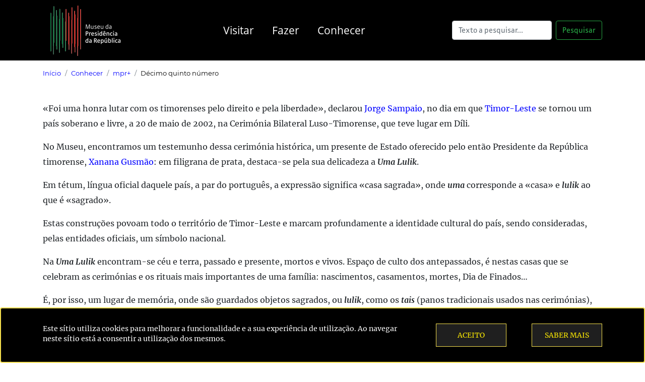

--- FILE ---
content_type: text/html; charset=utf-8
request_url: https://www.museu.presidencia.pt/pt/conhecer/mprplus/decimo-quinto-numero/
body_size: 8404
content:






<!doctype html>
<!--[if lt IE 7]>      <html class="no-js lt-ie9 lt-ie8 lt-ie7" lang="pt"> <![endif]-->
<!--[if IE 7]>         <html class="no-js lt-ie9 lt-ie8" lang="pt"> <![endif]-->
<!--[if IE 8]>         <html class="no-js lt-ie9" lang="pt"> <![endif]-->
<!--[if gt IE 8]><!--> <html class="no-js" lang="pt"> <!--<![endif]-->
<head>
    <meta http-equiv="X-UA-Compatible" content="IE=edge">
    <meta http-equiv="Content-Type" content="text/html; charset=utf-8">
    
    <title>MPR - </title>
    
    <meta name="description" content="Página do Museu da Presidência da República Portuguesa.">
    <meta name="author" content="Presidência da República - Direção de Serviços de Informática - SV">
    <meta name="viewport" content="width=device-width, initial-scale=1.0">



    <link rel="stylesheet" type="text/css" href="/css/bootstrap4.css">
    <link rel="stylesheet" type="text/css" href="/css/fonts.css">
    <link rel="stylesheet" type="text/css" href="/css/lightgallery.css">
    <link rel="stylesheet" type="text/css" href="/css/all.css">
    <link rel="stylesheet" type="text/css" href="/css/cookie-banner.css">
    <link rel="stylesheet" type="text/css" href="/css/museu.css">
    <link rel="stylesheet" type="text/css" href="/css/footer.css">


        


                              <script>!function(e){var n="https://s.go-mpulse.net/boomerang/";if("False"=="True")e.BOOMR_config=e.BOOMR_config||{},e.BOOMR_config.PageParams=e.BOOMR_config.PageParams||{},e.BOOMR_config.PageParams.pci=!0,n="https://s2.go-mpulse.net/boomerang/";if(window.BOOMR_API_key="MUGEL-KNDTB-JNW2L-JYUTC-P75MX",function(){function e(){if(!o){var e=document.createElement("script");e.id="boomr-scr-as",e.src=window.BOOMR.url,e.async=!0,i.parentNode.appendChild(e),o=!0}}function t(e){o=!0;var n,t,a,r,d=document,O=window;if(window.BOOMR.snippetMethod=e?"if":"i",t=function(e,n){var t=d.createElement("script");t.id=n||"boomr-if-as",t.src=window.BOOMR.url,BOOMR_lstart=(new Date).getTime(),e=e||d.body,e.appendChild(t)},!window.addEventListener&&window.attachEvent&&navigator.userAgent.match(/MSIE [67]\./))return window.BOOMR.snippetMethod="s",void t(i.parentNode,"boomr-async");a=document.createElement("IFRAME"),a.src="about:blank",a.title="",a.role="presentation",a.loading="eager",r=(a.frameElement||a).style,r.width=0,r.height=0,r.border=0,r.display="none",i.parentNode.appendChild(a);try{O=a.contentWindow,d=O.document.open()}catch(_){n=document.domain,a.src="javascript:var d=document.open();d.domain='"+n+"';void(0);",O=a.contentWindow,d=O.document.open()}if(n)d._boomrl=function(){this.domain=n,t()},d.write("<bo"+"dy onload='document._boomrl();'>");else if(O._boomrl=function(){t()},O.addEventListener)O.addEventListener("load",O._boomrl,!1);else if(O.attachEvent)O.attachEvent("onload",O._boomrl);d.close()}function a(e){window.BOOMR_onload=e&&e.timeStamp||(new Date).getTime()}if(!window.BOOMR||!window.BOOMR.version&&!window.BOOMR.snippetExecuted){window.BOOMR=window.BOOMR||{},window.BOOMR.snippetStart=(new Date).getTime(),window.BOOMR.snippetExecuted=!0,window.BOOMR.snippetVersion=12,window.BOOMR.url=n+"MUGEL-KNDTB-JNW2L-JYUTC-P75MX";var i=document.currentScript||document.getElementsByTagName("script")[0],o=!1,r=document.createElement("link");if(r.relList&&"function"==typeof r.relList.supports&&r.relList.supports("preload")&&"as"in r)window.BOOMR.snippetMethod="p",r.href=window.BOOMR.url,r.rel="preload",r.as="script",r.addEventListener("load",e),r.addEventListener("error",function(){t(!0)}),setTimeout(function(){if(!o)t(!0)},3e3),BOOMR_lstart=(new Date).getTime(),i.parentNode.appendChild(r);else t(!1);if(window.addEventListener)window.addEventListener("load",a,!1);else if(window.attachEvent)window.attachEvent("onload",a)}}(),"".length>0)if(e&&"performance"in e&&e.performance&&"function"==typeof e.performance.setResourceTimingBufferSize)e.performance.setResourceTimingBufferSize();!function(){if(BOOMR=e.BOOMR||{},BOOMR.plugins=BOOMR.plugins||{},!BOOMR.plugins.AK){var n=""=="true"?1:0,t="",a="amhzchaxykjsc2l47fwq-f-d23465f0e-clientnsv4-s.akamaihd.net",i="false"=="true"?2:1,o={"ak.v":"39","ak.cp":"1161934","ak.ai":parseInt("477451",10),"ak.ol":"0","ak.cr":10,"ak.ipv":4,"ak.proto":"h2","ak.rid":"4f5e9a0b","ak.r":51208,"ak.a2":n,"ak.m":"b","ak.n":"essl","ak.bpcip":"3.15.145.0","ak.cport":39222,"ak.gh":"23.209.83.24","ak.quicv":"","ak.tlsv":"tls1.3","ak.0rtt":"","ak.0rtt.ed":"","ak.csrc":"-","ak.acc":"","ak.t":"1769797997","ak.ak":"hOBiQwZUYzCg5VSAfCLimQ==/IBqP3F7e12Akw43xYTPsYS5smmj/h4kWGec34FKZqeTAzpFapntVJqvX4jg71RamSkZVv37qErmJZuwIaTJLuVNmP8M7/yoKMPfavz+D1DhtmeFY2YA5tbcyMQZeX9o+cWidkccduVHWsY7+ZG0NHppOiZ5lmwedzzdg3CLegddm1NT8KRJAoYoUZYS2ccdxItpgRaekFPQBmAX6Gpl/0Ahp/eXV2+RLbLCVuhZjk2uL6ljXUPQy0MiP6towuthwHGXMo2crvUDwiFQArrq1J27GKEgLFMJTajwXh+m4qMUMnQpLxUIK8qbXgoU/JaDEjqSs9etIX/Iih1KXPJtD+zNKZz5kKTawooq7FgPjFCigUeTkAaSxe905Km2eLgjJECJCqysjNQjC35Mkehittp808hwRSEnQ6R7PKKMn2E=","ak.pv":"16","ak.dpoabenc":"","ak.tf":i};if(""!==t)o["ak.ruds"]=t;var r={i:!1,av:function(n){var t="http.initiator";if(n&&(!n[t]||"spa_hard"===n[t]))o["ak.feo"]=void 0!==e.aFeoApplied?1:0,BOOMR.addVar(o)},rv:function(){var e=["ak.bpcip","ak.cport","ak.cr","ak.csrc","ak.gh","ak.ipv","ak.m","ak.n","ak.ol","ak.proto","ak.quicv","ak.tlsv","ak.0rtt","ak.0rtt.ed","ak.r","ak.acc","ak.t","ak.tf"];BOOMR.removeVar(e)}};BOOMR.plugins.AK={akVars:o,akDNSPreFetchDomain:a,init:function(){if(!r.i){var e=BOOMR.subscribe;e("before_beacon",r.av,null,null),e("onbeacon",r.rv,null,null),r.i=!0}return this},is_complete:function(){return!0}}}}()}(window);</script></head>

<body>
        <!--[if lt IE 8]>
            <p class="browserupgrade">You are using an <strong>outdated</strong> browser. Please <a href="http://browsehappy.com/">upgrade your browser</a> to improve your experience.</p>
        <![endif]-->

<div class="container">

    
<header>
    <a class="sr-only sr-only-focusable" href="#mainbody">Saltar para o conteúdo principal</a>
    <nav class="navbar fixed-top navbar-expand-sm navbar-dark bg-dark " aria-label="Main">
        <div class="container">
        <a class="navbar-brand" href="/"><img width="140" height="100" src="/media/1718/logotipo-sem-fundo-letras-brancas-100h.png" alt="Museu da Presidência da República"/></a>
        <button class="navbar-toggler" type="button" data-toggle="collapse" data-target="#navbarSupportedContent" aria-controls="navbarSupportedContent" aria-expanded="false" aria-label="Toggle navigation">
            <span class="navbar-toggler-icon"></span>
        </button>

        <div class="collapse navbar-collapse w-100 justify-content-center" id="navbarSupportedContent">
            <ul class="navbar-nav  mx-auto" id="menubar1" role="menubar" aria-label="Menu principal do Museu da Presidência da República">
                                <li class="nav-item dropdown" role="none">
                                    <a class="nav-link " href="/pt/visitar/" id="navbarDropdown1" role="menuitem"  aria-haspopup="true" aria-expanded="false">Visitar <span class="caret"></span></a>
                                    <div class="dropdown-menu" aria-labelledby="navbarDropdown1">
                                            <a class="dropdown-item" href="/pt/visitar/museu-da-presidencia-da-republica/">Museu da Presid&#234;ncia da Rep&#250;blica</a>
                                            <a class="dropdown-item" href="/pt/visitar/palacio-nacional-de-belem/">Pal&#225;cio Nacional de Bel&#233;m</a>
                                            <a class="dropdown-item" href="/pt/visitar/palacio-da-cidadela-de-cascais/">Pal&#225;cio da Cidadela de Cascais</a>
                                            <a class="dropdown-item" href="/pt/visitar/no-caminho-da-democracia-antonio-ramalho-eanes/">No Caminho da Democracia: Ant&#243;nio Ramalho Eanes</a>
                                            <a class="dropdown-item" href="/pt/visitar/o-motor-da-republica/">O Motor da Rep&#250;blica</a>
                                    </div>
                                </li>
                                <li class="nav-item dropdown" role="none">
                                    <a class="nav-link " href="/pt/fazer/" id="navbarDropdown2" role="menuitem"  aria-haspopup="true" aria-expanded="false">Fazer <span class="caret"></span></a>
                                    <div class="dropdown-menu" aria-labelledby="navbarDropdown2">
                                            <a class="dropdown-item" href="/pt/fazer/visitas-orientadas/">Visitas Orientadas</a>
                                            <a class="dropdown-item" href="/pt/fazer/atividades-ludico-pedagogicas/">Atividades L&#250;dico-Pedag&#243;gicas</a>
                                            <a class="dropdown-item" href="/pt/fazer/oficinas-pedagogicas/">Oficinas Pedag&#243;gicas</a>
                                            <a class="dropdown-item" href="/pt/fazer/aula-aberta/">Aula Aberta</a>
                                            <a class="dropdown-item" href="/pt/fazer/um-museu-em-movimento-a-caminho-da-cidadania/">Um Museu em movimento: a caminho da Cidadania</a>
                                    </div>
                                </li>
                                <li class="nav-item dropdown" role="none">
                                    <a class="nav-link " href="/pt/conhecer/" id="navbarDropdown3" role="menuitem"  aria-haspopup="true" aria-expanded="false">Conhecer <span class="caret"></span></a>
                                    <div class="dropdown-menu" aria-labelledby="navbarDropdown3">
                                            <a class="dropdown-item" href="/pt/conhecer/presidentes-da-republica-biografias/">Presidentes da Rep&#250;blica - Biografias</a>
                                            <a class="dropdown-item" href="/pt/conhecer/presidentes-da-republica-eleicao-e-funcoes/">Presidentes da Rep&#250;blica - Elei&#231;&#227;o e Fun&#231;&#245;es</a>
                                            <a class="dropdown-item" href="/pt/conhecer/simbolos-nacionais/">S&#237;mbolos Nacionais</a>
                                            <a class="dropdown-item" href="/pt/conhecer/palacio-nacional-de-belem/">Pal&#225;cio Nacional de Bel&#233;m</a>
                                            <a class="dropdown-item" href="/pt/conhecer/palacio-da-cidadela-de-cascais/">Pal&#225;cio da Cidadela de Cascais</a>
                                            <a class="dropdown-item" href="/pt/conhecer/museu-da-presidencia-da-republica/">Museu da Presid&#234;ncia da Rep&#250;blica</a>
                                            <a class="dropdown-item" href="/pt/conhecer/arquivo-dos-presidentes-mpr/">Arquivo dos Presidentes – MPR</a>
                                            <a class="dropdown-item" href="/pt/conhecer/colecao/">Cole&#231;&#227;o</a>
                                            <a class="dropdown-item" href="/pt/conhecer/mprplus/">mpr+</a>
                                    </div>
                                </li>
            </ul>

            <form class="form-inline my-2 my-lg-0" action="/pt/pesquisar/" method="get">
                <input required class="form-control mr-sm-2" name="query" type="search" placeholder="Texto a pesquisar..." aria-label="Pesquisa">
                <button class="btn btn-outline-success my-2 my-sm-0" type="submit">Pesquisar</button>
            </form>
            
        </div>
        </div>
    </nav>
    </header>
</div> <!-- container-->




<main id="mainbody">
    <div id="mainbody" role="main">
        <div class="container">
            




    <nav aria-label="você está aqui">
    <ol class="breadcrumb">
        
                <li class="breadcrumb-item"><a href="/">Início</a></li>
                <li class="breadcrumb-item"><a href="/pt/conhecer/">Conhecer</a></li>
                <li class="breadcrumb-item"><a href="/pt/conhecer/mprplus/">mpr+</a></li>

        
        <li class="breadcrumb-item active" aria-current="page">D&#233;cimo quinto n&#250;mero</li>
        </ol>
    </nav>

    
        </div>
        

<!-- ##CODIGO## -->

<div class="container ConteudoPrincipal">

    <div class="main-container">
        <h1 class="title"></h1>

                
        <div class="main wrapper clearfix">
             <p>«Foi uma honra lutar com os timorenses pelo direito e pela liberdade», declarou <a data-udi="umb://document/438170b36cb746dc926161acd75d8005" href="/pt/conhecer/presidentes-da-republica-biografias/presidentes-da-democracia/jorge-sampaio/" title="Mais informações sobre Jorge Sampaio">Jorge Sampaio</a>, no dia em que <a rel="noopener" href="https://pt.wikipedia.org/wiki/Timor-Leste" target="_blank" title="Saiba mais sobre Timor-Leste">Timor-Leste</a> se tornou um país soberano e livre, a 20 de maio de 2002, na Cerimónia Bilateral Luso-Timorense, que teve lugar em Díli.</p>
<p>No Museu, encontramos um testemunho dessa cerimónia histórica, um presente de Estado oferecido pelo então Presidente da República timorense, <a rel="noopener" href="https://pt.wikipedia.org/wiki/Xanana_Gusm%C3%A3o" target="_blank" title="Saiba mais sobre Xanana Gusmão">Xanana Gusmão</a>: em filigrana de prata, destaca-se pela sua delicadeza a <em>Uma Lulik</em>.</p>
<p>Em tétum, língua oficial daquele país, a par do português, a expressão significa «casa sagrada», onde <em>uma</em> corresponde a «casa» e <em>lulik</em> ao que é «sagrado».</p>
<p>Estas construções povoam todo o território de Timor-Leste e marcam profundamente a identidade cultural do país, sendo consideradas, pelas entidades oficiais, um símbolo nacional.</p>
<p>Na <em>Uma Lulik</em> encontram-se céu e terra, passado e presente, mortos e vivos. Espaço de culto dos antepassados, é nestas casas que se celebram as cerimónias e os rituais mais importantes de uma família: nascimentos, casamentos, mortes, Dia de Finados…</p>
<p>É, por isso, um lugar de memória, onde são guardados objetos sagrados, ou <em>lulik</em>, como os<em> tais</em> (panos tradicionais usados nas cerimónias), os <em>surik</em> (espadas rituais, que passam de geração em geração), as máscaras e estatuetas dos antepassados, os <em>kaibauk</em> (adornos de cabeça em forma de crescente lunar ou chifres de búfalo) ou as espigas de milho.</p>
<p>É diversa a tipologia das casas sagradas, dependendo da região onde se encontram e do grupo etnolinguístico a que pertencem.</p>
<p>No município de <a rel="noopener" href="https://pt.wikipedia.org/wiki/Laut%C3%A9m_(munic%C3%ADpio)" target="_blank" title="Saiba mais sobre o município de Lautém">Lautém</a>, no extremo leste da ilha, encontramos, provavelmente, a estrutura mais reconhecida: com telhado pontiagudo, elevado em relação à base, a casa assenta sobre quatro vigas de madeira, tal qual o presente de Estado aqui em destaque.</p>
<p>Manda a tradição que sejam construídas com recurso a materiais naturais, como o bambu, a madeira, as cordas vegetais ou o colmo. Toda a comunidade se envolve na sua edificação, que pode demorar meses ou mesmo anos.</p>
<p>Além do telhado, que representa o Céu, destaca-se na sua estrutura o pilar ou poste principal, símbolo do eixo do mundo. As portas são ricamente decoradas, entalhada a madeira com motivos geométricos, antropomórficos e/ou zoomórficos.</p>
<p>No seu interior, a sempre presente lareira é o lugar junto da qual se realizam os rituais.</p>
<p>A inauguração da <em>Uma Lulik</em> é ocasião para reunir a família e agradecer aos antepassados, num cerimonial que contempla momentos como a transferência dos objetos <em>lulik</em> para o seu interior; as oferendas aos ancestrais (arroz, carne cozida, noz de areca, vinho); a refeição coletiva ou o sacrifício de animais.</p>
<p>A <a rel="noopener" href="https://ensina.rtp.pt/artigo/invasao-timor-pela-indonesia/" target="_blank" title="Saiba mais sobre a invasão de Timor-Leste">ocupação indonésia de Timor-Leste</a> (1975-1999) levou à destruição e ao abandono da maioria das casas sagradas, facto que não deixa de ser curioso quando se descobre na <a rel="noopener" href="https://pt.wikipedia.org/wiki/Timor_Leste_(prov%C3%ADncia)" target="_blank" title="Saiba mais sobre Timor, província da Indonésia">bandeira da então província de Timor</a> a representação da <em>Uma Lulik</em>.</p>
<p>A partir da década de 1990, e com mais afinco depois da independência, as casas sagradas têm vindo a ser reconstruídas pelas comunidades locais e continuam, hoje, a marcar a paisagem de Timor-Leste.</p>
<p><em><strong>RC</strong></em></p>
        </div>
        
    </div>
</div>







<div class='faixaPresidenteMultimedia'><div  class='container'>    <h2>Multim&#233;dia</h2>
    <!-- modos: "Grelha Simples", "Grelha Detalhada", "Tira Horizontal" -->
    <p>Percorra a galeria carregando nas imagens para ampli&#225;-las e ler as respetivas legendas.</p>
    <!-- Grelha Simples -->
        <div id="multimedia">
        <a href="/media/2742/mprplus_uma-lulik_2022_site_07.jpg" target="_blank" data-sub-html="&lt;div class=&#39;container&#39;&gt;&lt;div class=&#39;row&#39;&gt;&lt;p class=&#39;legenda&#39;&gt;Imagem do n&#250;mero 15 da rubrica mpr+ 2022-07&lt;/p&gt;&lt;/div&gt;&lt;div class=&#39;row&#39;&gt;&lt;p&gt;Autor: Jos&#233; Eduardo Real (design) // &#169; Museu da Presid&#234;ncia da Rep&#250;blica&lt;/p&gt;&lt;/div&gt;&lt;/div&gt;"><img loading="lazy" src="/media/2742/mprplus_uma-lulik_2022_site_07.jpg?center=0.43458980044345896,0.48166666666666669&amp;mode=crop&amp;width=300&amp;height=300&amp;rnd=133014078070000000" alt="Imagem do n&#250;mero 15 da rubrica mpr+" title=""></a>
                    <a href="/media/2741/uma-lulik_small.jpg" target="_blank" data-sub-html="&lt;div class=&#39;container&#39;&gt;&lt;div class=&#39;row&#39;&gt;&lt;p class=&#39;legenda&#39;&gt;&#171;Uma Lulik&#187;, presente de Estado oferecido a Jorge Sampaio pelo Presidente de Timor-Leste, Xanana Gusm&#227;o. 2002&lt;/p&gt;&lt;/div&gt;&lt;div class=&#39;row&#39;&gt;&lt;p&gt;Autor: Instituto Geogr&#225;fico Portugu&#234;s // &#169; Museu da Presid&#234;ncia da Rep&#250;blica&lt;/p&gt;&lt;/div&gt;&lt;/div&gt;"><img loading="lazy" src="/media/2741/uma-lulik_small.jpg?anchor=center&amp;mode=crop&amp;width=300&amp;height=300&amp;rnd=133014075340000000" alt="&#171;Uma Lulik&#187;, presente de Estado oferecido a Jorge Sampaio pelo Presidente de Timor-Leste, Xanana Gusm&#227;o." title=""></a>
                    <a href="/media/2740/uma_lulik_-_panoramio.jpg" target="_blank" data-sub-html="&lt;div class=&#39;container&#39;&gt;&lt;div class=&#39;row&#39;&gt;&lt;p class=&#39;legenda&#39;&gt;Cerim&#243;nia junto de uma casa sagrada timorense (&#171;Uma Lulik&#187;), no munic&#237;pio de Laut&#233;m. 2014&lt;/p&gt;&lt;/div&gt;&lt;div class=&#39;row&#39;&gt;&lt;p&gt;Autor: Nuno_Alex_GM // &#169; Wikimedia Commons&lt;/p&gt;&lt;/div&gt;&lt;/div&gt;"><img loading="lazy" src="/media/2740/uma_lulik_-_panoramio.jpg?anchor=center&amp;mode=crop&amp;width=300&amp;height=300&amp;rnd=133014075340000000" alt="Cerim&#243;nia junto de uma casa sagrada timorense (&#171;Uma Lulik&#187;), no munic&#237;pio de Laut&#233;m." title=""></a>
                <a href="/media/1307/013.jpg" target="_blank" data-sub-html="&lt;div class=&#39;container&#39;&gt;&lt;div class=&#39;row&#39;&gt;&lt;p class=&#39;legenda&#39;&gt;Cerim&#243;nias oficiais da independ&#234;ncia de Timor-Leste. Da direita para a esquerda: Kofi Annan, secret&#225;rio-geral da ONU, Jorge Sampaio, Presidente de Portugal, Joaquim Chissano, Presidente de Mo&#231;ambique, Tang Jiaxuan, ministro dos Neg&#243;cios Estrangeiros chin&#234;s, John Howard, primeiro-ministro australiano, Jos&#233; Manuel Dur&#227;o Barroso, primeiro-ministro de Portugal e S&#233;rgio Vieira de Melo, administrador da UNTAET. 2002-05-19-2002-05-20&lt;/p&gt;&lt;/div&gt;&lt;div class=&#39;row&#39;&gt;&lt;p&gt;Timor-Leste, Dili&lt;/p&gt;&lt;/div&gt;&lt;div class=&#39;row&#39;&gt;&lt;p&gt;Autor: Fot&#243;grafo n&#227;o identificado // &#169; Museu da Presid&#234;ncia da Rep&#250;blica&lt;/p&gt;&lt;/div&gt;&lt;/div&gt;"><img loading="lazy" src="/media/1307/013.jpg?crop=0.14017966588338215,0,0.19159116744995117,0&amp;cropmode=percentage&amp;width=300&amp;height=300&amp;rnd=132597228660000000" alt="Cerim&#243;nias oficiais da independ&#234;ncia de Timor-Leste. Da direita para a esquerda: Kofi Annan, secret&#225;rio-geral da ONU, Jorge Sampaio, Presidente de Portugal, Joaquim Chissano, Presidente de Mo&#231;ambique, Tang Jiaxuan, ministro dos Neg&#243;cios Estrangeiros chin&#234;s, John Howard, primeiro-ministro australiano, Jos&#233; Manuel Dur&#227;o Barroso, primeiro-ministro de Portugal e S&#233;rgio Vieira de Melo, administrador da UNTAET." title=""></a>
        </div>
    <!-- Grelha Legendada -->
</div></div>
<!-- ##CODIGO## -->
        
<script src="/js/lightgallery.min.js"></script>
<script src="/js/lg-video.min.js"></script>



<script>
    lightGallery(document.getElementById('multimedia'), {
        addClass: 'Galeria1',
        mode: 'lg-slide',
        cssEasing : 'cubic-bezier(0.25, 0, 0.25, 1)',
        closable: true,
        keyPress: true,
        preload: 1,
        download: true,
        enableTouch: true,
        fullScreen: true
    }); 
</script>
    </div>


    <section aria-label="Subscrição da Newsletter">
        <div class="caixaSubNewsletter">
           <div class="container">
             <div class="row text-center">
                   <div class="col-md-6 col-sm-12 col-xs-12">
                       <h2>Subscreva a nossa Newsletter</h2>
                   </div>
                   <div class="col-md-6 col-sm-12 col-xs-12">
                       <div class="form">
                        <form id="search-form" class="form-search form-horizontal" action="/pt/newsletter-museu/" method="GET">
                            <input required type="email" name="formEmail" aria-labelledby="searchbutton" id="formEmail" class="input-search" lang="pt"  placeholder="Endere&#231;o de email">
                            <button id="searchbutton" type="submit" class="btn-search">Subscrever</button>
                        </form>
                        </div>
                   </div>
              </div>
           </div>
        </div>
    </section>



</main>



<footer>
 <div class="container">
   <div class="row">
            <div class="col-md-4 col-sm-6 col-xs-12">
                <span class="logo">Museu da Presid&#234;ncia da Rep&#250;blica</span>
                <p>Todos os direitos reservados.</p>
                        <div class="RedesSociais">
                                            <a href="https://www.facebook.com/museupr/" target="_blank">facebook</a>
 |                                             <a href="https://www.instagram.com/museupr/" target="_blank">instagram</a>
 |                                             <a href="https://www.youtube.com/user/museupr" target="_blank">youtube</a>
 |                                             <a href="/pt/newsletter-mpr/">newsletter</a>

                        </div>

            </div>

            <div class="col-md-4 col-sm-6 col-xs-12">
                <ul class="menu">
                    <li class="footerTitulo">Informa&#231;&#245;es e Contactos</li>
                                                        <li><a href="/pt/visitar/museu-da-presidencia-da-republica/contactos/">Contactar o Museu</a></li>
                                    <li><a href="/pt/visitar/museu-da-presidencia-da-republica/localizacao-e-transportes/">Localiza&#231;&#227;o</a></li>
                                    <li><a href="/pt/sobre-este-sitio-web/">Sobre este s&#237;tio web</a></li>

                 </ul>
            </div>
       
            <div class="col-md-4 col-sm-6 col-xs-12">
              <ul class="address">
                    <li class="footerTitulo">Liga&#231;&#245;es</li>
                                    <li><a href="https://www.presidencia.pt" target="_blank">Presid&#234;ncia da Rep&#250;blica</a></li>
                                    <li><a href="https://www.sg.presidencia.pt" target="_blank">Secretaria-Geral da Presid&#234;ncia da Rep&#250;blica</a></li>
                                    <li><a href="https://www.ordens.presidencia.pt" target="_blank">Ordens Honor&#237;ficas Portuguesas</a></li>
                                    <li><a href="https://www.arquivo.museu.presidencia.pt/" target="_blank">Arquivo dos Presidentes – MPR</a></li>
                                    <li><a href="https://www.biblioteca.presidencia.pt" target="_blank">Biblioteca da Presid&#234;ncia da Rep&#250;blica</a></li>
                                    <li><a href="https://www.arquivo.presidencia.pt" target="_blank">Arquivo da Presid&#234;ncia da Rep&#250;blica</a></li>

               </ul>
           </div>
       </div> 
    </div>
</footer>








<div class="nk-cookie-banner alert alert-dark mb-0" role="alert">
<div class="container">
    <div class="row">
        <div class="col-12 col-sm-6 col-lg-8">
Este sítio utiliza cookies para melhorar a funcionalidade e a sua experiência de utilização. Ao navegar neste sítio está a consentir a utilização dos mesmos.        </div>

        <div class="col-6 col-sm-3 col-lg-2">
            <div class="btn-box">
                <a href="#" id="aceitar-cookies" class="btn-style">Aceito</a>
            </div>
        </div>
        <div class="col-6 col-sm-3 col-lg-2">
            <div class="btn-box">
                <a href="/pt/sobre-este-sitio-web/politica-de-privacidade/" class="btn-style">Saber mais</a>
            </div>
        </div>
      
    </div>
    </div>
</div>









<script src="/DependencyHandler.axd?s=L2pzL2pxdWVyeS0zLjUuMS5taW4uanM7L2pzL2Jvb3RzdHJhcC5idW5kbGUubWluLmpzOy9qcy9jb29raWUtYmFubmVyLmpzOw&amp;t=Javascript&amp;cdv=1488725404" type="text/javascript"></script>



 
<!-- Global site tag (gtag.js) - Google Analytics -->
<script async src="https://www.googletagmanager.com/gtag/js?id=UA-57537825-8"></script>
<script>
  window.dataLayer = window.dataLayer || [];
  function gtag(){dataLayer.push(arguments);}
  gtag('js', new Date());

  gtag('config', 'UA-57537825-8', {'anonymize_ip': true});
</script>

<!-- Google tag (gtag.js) -->
<script async src="https://www.googletagmanager.com/gtag/js?id=G-8NQYHSN895"></script>
<script>
  window.dataLayer = window.dataLayer || [];
  function gtag(){dataLayer.push(arguments);}
  gtag('js', new Date());

  gtag('config', 'G-8NQYHSN895');
</script>

    </body>
</html>

        

--- FILE ---
content_type: text/css
request_url: https://www.museu.presidencia.pt/css/fonts.css
body_size: 150
content:
/*----------------------------------
 Merriweather
----------------------------------*/
@font-face {
    font-family: 'merriweather';
    src: url('/fonts/Merriweather/Merriweather-Regular.ttf') format('truetype');
    font-weight: 400;
    font-style: normal;
	font-display: swap;
}

@font-face {
    font-family: 'merriweather';
    src: url('/fonts/Merriweather/Merriweather-BoldItalic.ttf') format('truetype');
    font-weight: bold;
    font-style: italic;
	font-display: swap;
}

@font-face {
    font-family: 'GakSans';
    src: url('/fonts/GakSans/GakSans-Regular.otf') format('opentype');
    font-weight: 400;
    font-style: normal;
	font-display: swap;
}

@font-face {
    font-family: 'GakSans';
    src: url('/fonts/GakSans/GakSans-Bold.otf') format('opentype');
    font-weight: bold;
    font-style: normal;
	font-display: swap;
}

@font-face {
    font-family: 'OpenSans';
    src: url('/fonts/OpenSans/OpenSans-Regular.ttf') format('truetype');
    font-weight: 400;
    font-style: normal;
	font-display: swap;
}

@font-face {
    font-family: 'OpenSans';
    src: url('/fonts/OpenSans/OpenSans-Bold.ttf') format('truetype');
    font-weight: bold;
    font-style: normal;
	font-display: swap;
}

@font-face {
    font-family: 'Montserrat';
    src: url('/fonts/Montserrat/Montserrat-Regular.ttf') format('truetype');
    font-style: normal;
	font-display: swap;
}

@font-face {
    font-family: 'Montserrat';
    src: url('/fonts/Montserrat/Montserrat-Bold.ttf') format('truetype');
    font-weight: bold;
    font-style: normal;
	font-display: swap;
}

--- FILE ---
content_type: text/css
request_url: https://www.museu.presidencia.pt/css/cookie-banner.css
body_size: 260
content:
.nk-cookie-banner {
    position: fixed;
    bottom: 0px;
    left: 0px;
    width: 100%;
    z-index: 999;
    display: none;
    font-family: 'merriweather';
    background: #000;
    color: #fff;
    line-height: 20px;
    font-size: 14px;
    padding-top: 30px;
    padding-bottom: 30px;
	
	border: 2px #F5DF4D solid;
  }

.nk-cookie-banner a{
	color: #F5DF4D
}

.nk-cookie-banner .btn-box a:hover{
    color: #000;
    text-decoration:none;
    background: #F5DF4D;
}


.nk-cookie-banner .btn-box {
    width: 140px;
    float: right;
    text-align: center;
    background: #000;
    border-color: #F5DF4D;
    color: #F5DF4D;
}

.nk-cookie-banner .btn-box .btn-style {
    border: 1px #F5DF4D solid;
    display: block;
    padding: 12px 0;
    background: #1f1f1f;
    border-color: #F5DF4D;
    color: #ffec02;
    font-family: 'merriweather';
    text-transform: uppercase;
    font-weight: 500;
}

.nk-cookie-banner button .btn-style {
    border: 1px #F5DF4D solid;
    display: block;
    padding: 12px 0;
    background: #1f1f1f;
    border-color: #F5DF4D;
    color: #ffec02;
    font-family: 'merriweather';
    text-transform: uppercase;
    font-weight: 500;
}



--- FILE ---
content_type: text/css
request_url: https://www.museu.presidencia.pt/css/museu.css
body_size: 3768
content:
@import url(https://fonts.googleapis.com/css?family=Anton);

.destaques{
	margin-top: 40px;
}

.site-logo {
	height: auto; */
    position: static;
    width: auto;
	margin: 0px;
	padding: 0px;
}

.card-img-top{
	height: auto;
		
}

form label{
	font-weight: bold;
}

.NotaPequena{
	font-size: 13px;
}

.caixa-info{
    color: #0c5460;
    background-color: #d1ecf1;
    border-color: #bee5eb;
	position: relative;
    padding: .75rem 1.25rem;
    margin-bottom: 1rem;
    border: 1px solid transparent;
    border-radius: .25rem;
	display: block;
}

.caixa-sucesso{
    color: #155724;
    background-color: #d4edda;
    border-color: #c3e6cb;
	position: relative;
    padding: .75rem 1.25rem;
    margin-bottom: 1rem;
    border: 1px solid transparent;
    border-radius: .25rem;
	display: block;
}


.caixaPrivacidde{
    color: #000;
    background-color: #CFEFFC;
    border-color: #c3e6cb;
	position: relative;
    padding: .75rem 1.25rem;
    margin-bottom: 1rem;
    border: 1px solid transparent;
    border-radius: .25rem;
	display: block;

}


#lg-counter{
	color: #fff;
}



body a, body a:hover, body a:visited {
	color: #0000FF;
}


textarea {
    resize: none;
}

#count_message {
  background-color: smoke;
  margin-top: -20px;
  margin-right: 5px;
}



/* ================================================================================ */

html{
    overflow-x: hidden; /* resolve o problema do scroll horizontal por causa de hero image */
}

.menuSubPaginas{
	float: right;
	display: block;
	background-color: #f1f1f1;
	text-align: center;
	text-decoration: none;
	margin-left: 40px;
	margin-bottom: 30px;
	padding: 0px;
	font-family: 'GakSans';
	color: #373737;
}

.menuSubPaginas a{
	color: #373737;
	padding: 20px;
	line-height: 40px;
}

.menuSubPaginas a:visited, .menuSubPaginas a:hover{
	color: #373737;
}

.menuSubPaginas .sidebar-header{
	margin: 0px;
	margin-bottom: 14px;
	padding: 20px;
	background-color: #000;
	color: #fff;
	text-align: center;
	text-decoration: none;
	font-family: 'GakSans';
    font-size: 18px;
    line-height: 20px;
}

.menuSubPaginas h2{
	color: #fff;
	text-align: center;
	text-decoration: none;
	font-family: 'GakSans';
    font-size: 18px;
    line-height: 20px;
	margin: 0px;
}


.menuSubPaginas li:hover{
	background-color: #F5DF4D;
}

.menuSubPaginas li a{	
	text-decoration: none;
	margin: 0px; display: block; width: 100%; height: 100%;
	padding: 0px 20px 0px 20px;
}

.menuSubPaginas li{
	 width: 100%;
}


@media screen and (max-width: 600px) {
.menuSubPaginas {
    float: none;
    width: 100%;
	margin: 0;
  }
}

.dropdown:hover .dropdown-menu {
	display: block !important;	
}

.dropdown-menu{
	margin-top: 0;
	background-color: #FBFCFC; /* 20210130 02:20 */ 
}

/* 20210130 02:20 */
.dropdown-item:hover {
	background-color:#F5DF4D; /* 20210130 02:20 */
	color: #000; /* 20210130 02:20 */
}

.dropdown-menu a, .dropdown-menu a:visited {
	color: #000; !important;
}


nav li:hover ul {
	display: block;
	z-index: 99999;
}


body {
  /* font-family: 'Raleway', 'Merriweather', 'Open Sans', 'sans-serif';*/
	font-family: 'merriweather';
    font-size: 16px;
    line-height: 30px;
}

.header-container {
    border-top: 40px;
}


h1, h2, h3 {
	font-family: 'GakSans','Droid Serif', 'Montserrat';
	font-weight: bold;
	margin-bottom: 30px;
	margin-top: 30px;
}

h1 {
	/* font-size: 2.437rem; */
	font-size: 2.8rem;
	font-weight: 800;
}





/* 04FEV2019 coloca um fundo ligeiramente escuro por baixo das legendas mas acho que não funciona bem */
@media (max-width: 767px) {
    .carousel-caption {
        position: absolute;
		background: rgba(0, 0, 0, 0.35);
    }
}


/* ============================================================= */
/* NAVEGAÇÃO - sobrepõe à css do bootstrap =========================== */

.navbar {
  min-height: 120px;
}

.navbar-brand {
  padding: 0 15px;
  height: 100px;
  line-height: 100px;
}

.bg-dark {
    background-color: #000 !important;
}

.navbar-nav{
	font-family: 'OpenSans';
}

.nav-item{
	text-transform: normal;
	font-weight: 600px;
	font-size: 1.3rem;
	margin-left: 10px;
	margin-right: 10px;
}

.navbar .nav-link {
  color: white !important;
}



nav form input {
	font-family: 'GakSans','Droid Serif', 'Montserrat';
}

nav form button {
	font-family: 'GakSans','Droid Serif', 'Montserrat';
	text-transform: normal;
	font-weight: 600px;
	font-size: 1.3rem;
}

/* ============================================================= */
.SeparadoresPresidente .nav-link{
	color: #000;
}


.SeparadoresPresidente .nav-item{
	text-transform: normal;
	font-weight: normal;
	font-size: 1rem;
	margin-left: 0px;
	margin-right:0px;
}

.SeparadoresPresidente .nav-tabs .nav-link.active, .nav-tabs .nav-item.show .nav-link {
    color: #000;
    background-color: #fff;
    border-color: #fff #fff #f5df4d;
}

/* 20210210 separadores da área presidente */
.SeparadoresPresidente #nav-tab .active {
	background: #F5DF4D;
}

.SeparadoresPresidente .nav-tabs {
    border-bottom: 1px solid #f5df4d;
}

.SeparadoresPresidente .nav-tabs .nav-link:hover, .SeparadoresPresidente .nav-tabs .nav-link:focus {
    border-color: #f5df4d #f5df4d #f5df4d;
	background: #FEF9E7;
}

/* ============================================================= */
#mainbody{
	/*margin-top: 90px; /* esta bem em 20210131 02:12 mas é preciso retirar o código de LANG que está a mais antes de breadcrumb e preciso subir este valor*/
	margin-top: 120px; 	/* 20210130 02:14 OK */
	margin-top: 120px; 	/* 20210213 22:50 OK */
    padding-top: 0px;
    padding-bottom: 0px; /* 20201210 alterei para 0 - estava 40 */
	margin-bottom: 0px; /* 20201210 alterei para 0 - estava 40 */
}

.ConteudoPrincipal{  /* div do conteúdo principal */
	margin-bottom: 30px;
}

.destaques .card{
	margin-bottom: 20px;
	border: none;
}

.destaques .card .btn{
	color:#000;
	background-color: #F5DF4D !important;
}

.destaque .card-body{
	margin-top: 10px;
	padding-top: 0px;
	margin-bottom: 10px;
}


.destaque h2{
	margin-top: 0px;
	padding-top: 0px;
	color:#000;
}

.destaque h2 a{
	margin-bottom: 10px;
	color:#000;
	text-decoration: none;
}

.destaque h2 a:hover{
	text-decoration: none;
	border-bottom: 3px solid #F5DF4D;
}




/* ============================================================= */
/* 05FEV2019 define fundo do container com o banner da homepage */
.bannerHomepage{
    margin-top: 40px;
    background-color: #100e17;
    padding-top: 20px;
    padding-bottom: 40px;
	margin-bottom: 40px;
}

.bannerHomepage h3 {
    text-shadow: 2px 2px 10px rgba(0, 0, 0, 0.65);
    filter: progid:DXImageTransform.Microsoft.Shadow(strength=0.2, color=#333333, direction=65);
}


/* 05FEV2019 ACESSIBILIDADE */
/* Deteta todos os links para ficheiros PDF */
a[href$=".pdf"]:after {
	content:" (PDF)";
}

/* Deteta todos os links para ficheiros DOC */
a[href$=".doc"]:after {
	content:" (DOC)";
}


/* 05FEV2019 Barra de pesquisa */
.searchbar{
    margin-bottom: auto;
    margin-top: auto;
    height: 60px;
    background-color: #373737;
    border-radius: 30px;
    padding: 10px;
}
.search_input{
    color: white;
    border: 0;
    outline: 0;
    background: none;
    width: 0;
    caret-color:transparent;
    line-height: 40px;
    transition: width 0.4s linear;
}
.searchbar:hover > .search_input{
    padding: 0 10px;
    width: 300px;
    caret-color:black;
    transition: width 0.4s linear;
}
.searchbar:hover > .search_icon{
    background: white;
    color: #e74c3c;
}
.search_icon{
    height: 40px;
    width: 40px;
    float: right;
    display: flex;
    justify-content: center;
    align-items: center;
    border-radius: 50%;
    color: #000;
}


/* breadcrumb ======================== */
.breadcrumb{
    padding: 10px 10px 10px 0px;
    margin: 0;
    background: #fff;
    border-radius: 5px;
    overflow: hidden;
}
.breadcrumb li{
    float: left;
    position: relative;
}

.breadcrumb li.active,
.breadcrumb li {
    font-size: 13px;
    color: #000;
	font-family: 'Montserrat';
}

/* ==================================== */

.container .fichaPresidente{
	background: #424949;
	color: #fff;
	font-family: 'Droid Serif', 'Montserrat';
	padding: 10px 10px 10px 0px;
}

.faixaPresidente .container{
	background: #373737;
	color: #fff;
	font-family: 'Roboto Condensed', 'Montserrat';	
}

.faixaPresidente{
    margin-top: 10px;
    /*  background-color: #424242; */
	background-color: #373737;
    padding-top: 20px;
	padding-left: 120px;
	padding-right: 60px;
    padding-bottom: 40px;
	margin-bottom: 40px;
}

.faixaPresidente .media {
	margin-bottom: 15px;
}

.faixaPresidente p {
	margin-bottom: 0px;
	margin-top: 0px;
	padding: 0px;
}



/* ================================================= */
/* CARDS do perfil de Presidente - 30JAN2020*/

.caixaspr .card{
	background: #424242;
	color: #fff;
	padding-top: 0px;
	padding-left: 0px;
	padding-right: 0px;
	padding-bottom: 0px;
	font-family: 'arial';
}

.caixaspr .card-title{
	font-family: 'Montserrat';
	font-weight: bold;
	background: #424242;
	color: #fff;
	font-size: 1.2rem;
	margin: 0px;
}

.caixaspr .card-text{
	text-align: center;
}

.caixaspr a, .caixaspr a:visited{
	background: #424242;
	color: #fff;	
}

.caixaspr a:hover{
	background: #424242;
	color: #F5DF4D;
	text-decoration: none;
}


.datasPresidentes
{
	margin-top: 10px;
	font-family: 'Roboto Condensed', 'Montserrat';	
	font-size: 12px;
}

.caixaspr .card-body{
}


/* 20210210 pedido para colocar fundo diferente na biografia resumida */
.biografiaResumida {
	padding: 20px;
	/*background: #D5F5E3; /* verde claro */
	/*background: #FCF3CF; /* amarelo claro */
	background: #FEF9E7; /* amarelo muito claro */
	margin-bottom: 20px;
}




/* ================================================= */
/* CARDS subpastas */

.card-subpastas .card-body {
background: #fff;
}

.card-subpastas .card-title {
	font-family: 'GakSans','Droid Serif', 'Montserrat';
    font-size: 22px;
    line-height: 22px;
	margin-top: 0px;
}

.card-subpastas .card-text {
	font-family: 'merriweather';
    font-size: 14px;
    line-height: 20px;
}




.faixaCardsSubpastas .container{
	/* background: #AED6F1; */
	background: #373737;
}

.faixaCardsSubpastas{
    margin-top: 10px;
    /* background-color: #AED6F1; */
	background-color: #373737;
    padding-top: 60px;
    padding-bottom: 60px;
	/* margin-bottom: 40px; */
}

.faixaCardsSubpastas .card{
    margin-top: 10px;
	margin-bottom: 30px;
}

.faixaCardsSubpastas h3{
    color: #fff;
}



/* ================================================= */
/* faixaRelacionados ---- faixa ligações relacionadas com a página */

.faixaRelacionados{
	background-color: #F6F6F6;
    padding-top: 10px;
    padding-bottom: 20px;
}

.conteudosPresidente {
	padding-bottom: 20px;
}

.conteudosPresidente h3 {
	font-family: 'merriweather';
	/*font-weight: bold;*/
	font-size: 18px;
}

/* ================================================= */
/* faixaPresidenteMultimedia ---- faixa com fotos PR */

.faixaPresidenteMultimedia .container{
	background: #373737;
	color: white;
}

.faixaPresidenteMultimedia img{
	margin: 5px;
	border: 2px solid #fff;
  /*border-image: url(border.png) 50 round;*/
}

.faixaPresidenteMultimedia{
    margin-top: 0px; /* mudei em 2021017 */
    background-color: #373737;
    padding-top: 30px;
    padding-bottom: 30px;
	margin-bottom: 0px;
}


.faixaPresidenteMultimedia .card{
	background-color: #fff;
	margin: 0px;
	color: #000;
	margin-top: 0px;
	margin-left: 10px;
	margin-right: 10px;
}

.faixaPresidenteMultimedia .card-title{
	background-color: #fff;
	margin: 5px;
	font-family: 'merriweather';
    font-size: 14px;
    line-height: 20px;
	font-weight: normal;
}

.faixaPresidenteMultimedia .txtCentrado{
	text-align: center;
	margin: 0px;
	padding: 0px;
}

.faixaPresidenteMultimedia .card-body{
	padding-top: 0px;
	padding-left: 6px;
	padding-right: 6px;
	padding-bottom: 4px;
}

.tab-content .tab-pane {
	margin-top: 20px;
}

/* 20210213 caixa de envio de mensagem por email */
.caixaMensagem {
	background: #FEF9E7;
	padding: 20px;
}


/* ================================================= */
/* cores */

/*  CORES DE FUNDO */
.class-fundo-cinza {
	background: #F8F9F9;
}


/* ================================================= */
.hero {
    /* Sizing */
    width: 100vw; /* tem que ser corrigido */
	height: 50vh;
	background: #000;
    
   /* Flexbox stuff */
    display: flex;
    justify-content: center;
    align-items: center;
    
    /* Text styles */
    text-align: center;
    color: white; /* ADD THIS LINE */
    
    /* Background styles */
    background-image: linear-gradient(rgba(0, 0, 0, 0.4),rgba(0, 0, 0, 0.4)), url('/media/2002/banner-002.jpg');
    background-size: cover;
    background-position: center center;
    background-repeat: no-repeat;
    background-attachment: fixed;   
	
	margin: 0px;
	box-sizing: border-box;
	-moz-box-sizing: border-box;
	-webkit-box-sizing: border-box;
 
}

.hero h1 {
    font-size: 4em;
    margin-top: 0;
    margin-bottom: 0.5em;
}

.hero .btn {
    /* Positioning and sizing */
    display: block;
    width: 150px;    
    padding: 0.4em;
    margin-top: 50px;
    margin-left: auto;
    margin-right: auto;    
    color: white;
    text-decoration: none;
    font-size: 1.4em;    
    border: 3px solid white;
    border-radius: 30px;	
	background-color: rgba(28, 89, 44, 0.6);
}

@media screen and (min-width: 601px) {
	.hero h1 {
		font-size: 4em;
		margin-top: 0;
		margin-bottom: 0.5em;
	}
	.hero h2 {
		font-size: 2em;
		margin-top: 0;
	}
	.hero .btn {
		font-size: 1.4em;
	}
}

@media screen and (max-width: 600px) {
	.hero h1 {
		font-size: 2em;
		margin-top: 0;
		margin-bottom: 0.2em;
	}
	.hero h2 {
		font-size: 1em;
		margin-top: 0;
	}
	.hero .btn {
		font-size: 1em;
	}
}







/* =====  lightGallery  */	

.Galeria1 .lg-sub-html{
	padding-bottom: 10px;
}
.Galeria1 .lg-sub-html p {
	font-family: 'merriweather';
	color: #fff;
	/* text-align: center; */
	text-align: left;
	text-decoration: none;
    font-size: 12px;
    line-height: 18px;
}

.Galeria1 .lg-sub-html .legenda {
	margin-bottom: 12px;
	font-family: 'merriweather';
	color: #fff;
	text-align: left;
	text-decoration: none;
	font-size: 18px;
    line-height: 24px;
}

/* 2021-02-28 Google Maps*/
.map-responsive{
    overflow:hidden;
    padding-bottom:56.25%;
    position:relative;
    height:0;
}
.map-responsive iframe{
    left:0;
    top:0;
    height:100%;
    width:100%;
    position:absolute;
}

--- FILE ---
content_type: text/css
request_url: https://www.museu.presidencia.pt/css/footer.css
body_size: 898
content:
@import url('https://fonts.googleapis.com/css?family=Roboto:100,300,400,500,700,900');

/* cores da bandeira nacional
Verde - Pantone: 349 CVC | CMYK: 100-35-100-30 | RGB: 0-102-0 | HTML: #006600
Vermelho - Pantone: 485 CVC | CMYK: 0-100-100-0 | RGB: 255-0-0 | HTML: #FF0000
Amarelo - Pantone: 803 CVC | CMYK: 0-0-100-0 | RGB: 255-255-0 | HTML: #FFFF00
Azul - Pantone: 288 CVC | CMYK: 100-100-25-10 | RGB: 0-51-153 | HTML: #003399
*/



.search-text{
	margin-top:0px; /* 20201210 alterei para 0 - estava 60 */
	background-color: #272d33;
	padding-top:60px;
	padding-bottom:60px;
}
	
.search-text .input-search{
	height:45px;
	width:40%;
	padding-left:20px;
    color:#333;
	font-family: Roboto;
} 

.search-text .btn-search{
    background: #da3e44;
    font-family: Roboto;
    border:none;
	color:#FFF;
	height: 45px;
    width: 80px;
}

.search-text h4{
    color: #FFF;
    font-weight: 700;
}



/* === NEWSLETTER ================= */

.caixaSubNewsletter{
	margin-top:0px;
	background-color: #F5DF4D;
	padding-top:30px;
	padding-bottom:20px;
	color: #000;
	padding-left:0px;
	font-family: 'Merriweather';
}

.caixaSubNewsletter .input-search{
	height:45px;
	width:280px;
	padding-left:10px;
    color:#333;
	font-family: 'Merriweather';	
	font-size: 14px;
}

.caixaSubNewsletter .btn-search{
    background: #495057;
    font-family: 'Merriweather';
    border:none;
	color:#FFF;
	height: 45px;
    width: 120px;
}

.caixaSubNewsletter h4{
    color: #000;
    font-weight: 700;
	padding-left:10px;
}

.caixaSubNewsletter h2{
	font-family: 'Merriweather';
    color: #000;
    font-weight: 700;
	padding-left:10px;
	margin: 0px;
	padding-bottom: 0px;
	padding-top: 0px;
}


/* === FOOTER ================= */

footer{
    background-color: #33383c;
    padding:30px 0px;
	color:#FFF;
}

.RedesSociais a, .RedesSociais a:visited{
	color: #FFF; 
	text-decoration:none;
}

.RedesSociais a:hover {
    color: #F5DF4D;
}

.logo{
    color:#FFF;
    font-weight:700;
    font-size:30px;
	font-family: 'GakSans','Droid Serif', 'Montserrat';
}

/* 
.address span , .menu span{
   color: #FFF; 
   font-weight: bold; 
   border-bottom: 2px solid #F5DF4D;
   padding:10px 0px;
   display: block;
   text-transform: uppercase;
   font-size: 16px;
}
*/

.address .footerTitulo, .menu .footerTitulo{
   color: #FFF; 
   font-weight: bold; 
   border-bottom: 2px solid #F5DF4D;
   padding:10px 0px;
   display: block;
   text-transform: uppercase;
   font-size: 16px;
}
 
.address li a , .menu li a{
    color:#FFF;
    /* letter-spacing: 3px; */
    text-decoration:none;
    font-size:14px;
}

.address li, .menu li{
    margin:5px 0px; /* espaço entre linhas das ligações */
    list-style: none;
}

.address li a:hover , .menu li a:hover{
    color: #F5DF4D; /* amarelo - estava #da3e44 */
}

.address .fa{
    color: #da3e44;
    margin-right: 10px;
    font-size:18px;
}
